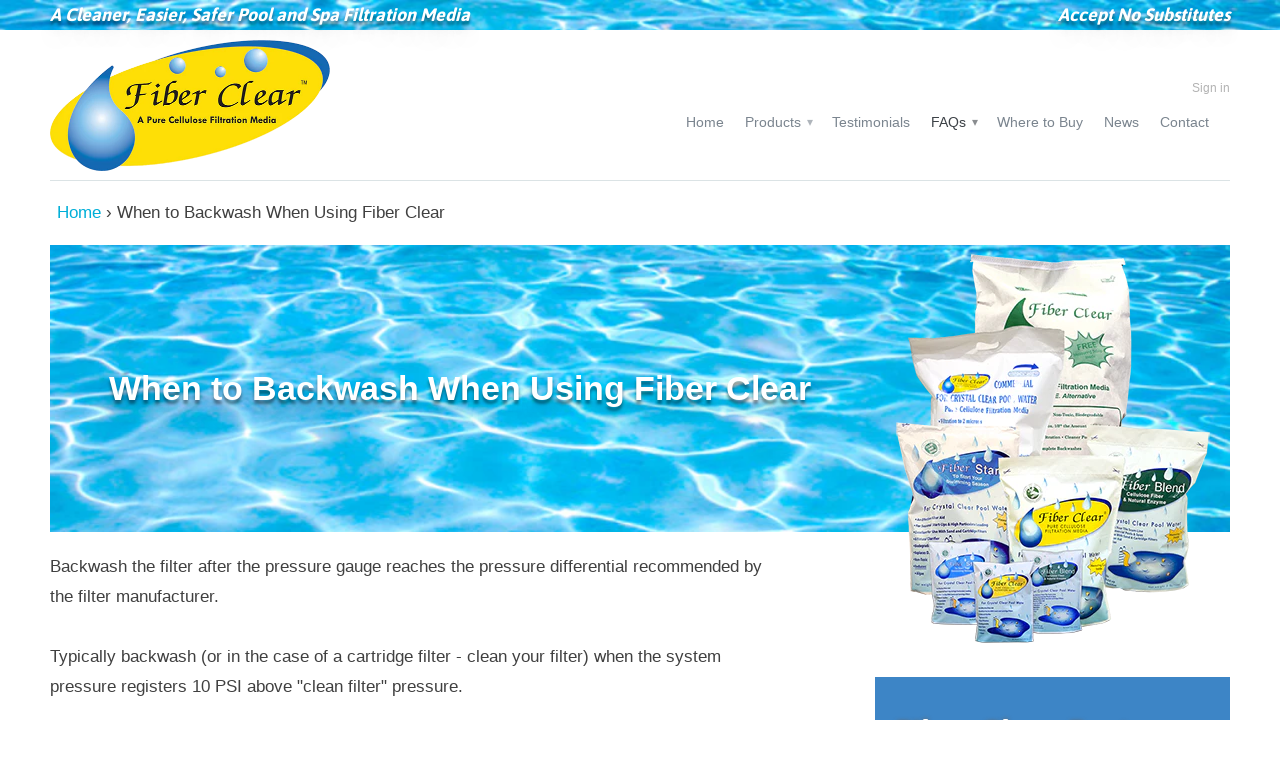

--- FILE ---
content_type: text/html; charset=utf-8
request_url: https://fiberclearpoolandspafiltration.com/pages/when-to-backwash
body_size: 11724
content:
<!DOCTYPE html>
<!--[if lt IE 7 ]><html class="ie ie6" lang="en"> <![endif]-->
<!--[if IE 7 ]><html class="ie ie7" lang="en"> <![endif]-->
<!--[if IE 8 ]><html class="ie ie8" lang="en"> <![endif]-->
<!--[if IE 9 ]><html class="ie ie9" lang="en"> <![endif]-->
<!--[if (gte IE 10)|!(IE)]><!--><html lang="en"> <!--<![endif]-->
  <head>
    <meta charset="utf-8">
    <meta http-equiv="cleartype" content="on">
    <meta name="robots" content="index,follow">

           
    <title>When to Backwash When Using Fiber Clear - Fiber Clear Pool and Spa Filtration</title>
            
    
      <meta name="description" content="When to Backwash When Using Fiber Clear Backwash the filter after the pressure gauge reaches the pressure differential recommended by the filter manufacturer.  Typically backwash (or in the case of a cartridge filter - clean your filter) when the system pressure registers 10 PSI above &quot;clean filter&quot; pressure. Fiber Cle" />
    
    
    <!-- Custom Fonts -->
    
      <link href="//fonts.googleapis.com/css?family=.|Asap:light,normal,bold|Asap:light,normal,bold|Asap:light,normal,bold|" rel="stylesheet" type="text/css" />
    

    

<meta name="author" content="Fiber Clear Pool and Spa Filtration">
<meta property="og:url" content="https://fiberclearpoolandspafiltration.com/pages/when-to-backwash">
<meta property="og:site_name" content="Fiber Clear Pool and Spa Filtration">


  <meta property="og:type" content="article">
  <meta property="og:title" content="When to Backwash When Using Fiber Clear">
  
  
    
    
    
      <meta property="og:image" content="http://cdn.shopify.com/s/files/1/1169/3730/files/fiberClear.png?4294722175091582862">
      <meta property="og:image:secure_url" content="https://cdn.shopify.com/s/files/1/1169/3730/files/fiberClear.png?4294722175091582862">
    
  


  <meta property="og:description" content="When to Backwash When Using Fiber Clear Backwash the filter after the pressure gauge reaches the pressure differential recommended by the filter manufacturer.  Typically backwash (or in the case of a cartridge filter - clean your filter) when the system pressure registers 10 PSI above &quot;clean filter&quot; pressure. Fiber Cle">




  <meta name="twitter:site" content="@shopify">

<meta name="twitter:card" content="summary">
 

    
    

    <!-- Mobile Specific Metas -->
    <meta name="HandheldFriendly" content="True">
    <meta name="MobileOptimized" content="320">
    <meta name="viewport" content="width=device-width, initial-scale=1, maximum-scale=1"> 

    <!-- Stylesheets for Mobilia 4.3 -->
    <link href="//fiberclearpoolandspafiltration.com/cdn/shop/t/2/assets/styles.scss.css?v=162505994154209936951674755794" rel="stylesheet" type="text/css" media="all" />
    <!--[if lte IE 8]>
      <link href="//fiberclearpoolandspafiltration.com/cdn/shop/t/2/assets/ie.css?v=48922534004005451001455644405" rel="stylesheet" type="text/css" media="all" />
    <![endif]-->
      
    <!-- Icons -->
    <link rel="shortcut icon" type="image/x-icon" href="//fiberclearpoolandspafiltration.com/cdn/shop/t/2/assets/favicon.png?v=122654483373914637841456064998">
    <link rel="canonical" href="https://fiberclearpoolandspafiltration.com/pages/when-to-backwash" />
    
    
      
    <script src="//fiberclearpoolandspafiltration.com/cdn/shop/t/2/assets/app.js?v=130902344528708988041455966399" type="text/javascript"></script>
    
    <script>window.performance && window.performance.mark && window.performance.mark('shopify.content_for_header.start');</script><meta id="shopify-digital-wallet" name="shopify-digital-wallet" content="/11693730/digital_wallets/dialog">
<meta name="shopify-checkout-api-token" content="09bec99cd7c0ab05cfc7edd08bef3366">
<meta id="in-context-paypal-metadata" data-shop-id="11693730" data-venmo-supported="true" data-environment="production" data-locale="en_US" data-paypal-v4="true" data-currency="USD">
<script async="async" src="/checkouts/internal/preloads.js?locale=en-US"></script>
<script id="shopify-features" type="application/json">{"accessToken":"09bec99cd7c0ab05cfc7edd08bef3366","betas":["rich-media-storefront-analytics"],"domain":"fiberclearpoolandspafiltration.com","predictiveSearch":true,"shopId":11693730,"locale":"en"}</script>
<script>var Shopify = Shopify || {};
Shopify.shop = "fiber-clear-pool-and-spa-filtration.myshopify.com";
Shopify.locale = "en";
Shopify.currency = {"active":"USD","rate":"1.0"};
Shopify.country = "US";
Shopify.theme = {"name":"mobilia","id":90616835,"schema_name":null,"schema_version":null,"theme_store_id":null,"role":"main"};
Shopify.theme.handle = "null";
Shopify.theme.style = {"id":null,"handle":null};
Shopify.cdnHost = "fiberclearpoolandspafiltration.com/cdn";
Shopify.routes = Shopify.routes || {};
Shopify.routes.root = "/";</script>
<script type="module">!function(o){(o.Shopify=o.Shopify||{}).modules=!0}(window);</script>
<script>!function(o){function n(){var o=[];function n(){o.push(Array.prototype.slice.apply(arguments))}return n.q=o,n}var t=o.Shopify=o.Shopify||{};t.loadFeatures=n(),t.autoloadFeatures=n()}(window);</script>
<script id="shop-js-analytics" type="application/json">{"pageType":"page"}</script>
<script defer="defer" async type="module" src="//fiberclearpoolandspafiltration.com/cdn/shopifycloud/shop-js/modules/v2/client.init-shop-cart-sync_BdyHc3Nr.en.esm.js"></script>
<script defer="defer" async type="module" src="//fiberclearpoolandspafiltration.com/cdn/shopifycloud/shop-js/modules/v2/chunk.common_Daul8nwZ.esm.js"></script>
<script type="module">
  await import("//fiberclearpoolandspafiltration.com/cdn/shopifycloud/shop-js/modules/v2/client.init-shop-cart-sync_BdyHc3Nr.en.esm.js");
await import("//fiberclearpoolandspafiltration.com/cdn/shopifycloud/shop-js/modules/v2/chunk.common_Daul8nwZ.esm.js");

  window.Shopify.SignInWithShop?.initShopCartSync?.({"fedCMEnabled":true,"windoidEnabled":true});

</script>
<script>(function() {
  var isLoaded = false;
  function asyncLoad() {
    if (isLoaded) return;
    isLoaded = true;
    var urls = ["\/\/www.powr.io\/powr.js?powr-token=fiber-clear-pool-and-spa-filtration.myshopify.com\u0026external-type=shopify\u0026shop=fiber-clear-pool-and-spa-filtration.myshopify.com"];
    for (var i = 0; i < urls.length; i++) {
      var s = document.createElement('script');
      s.type = 'text/javascript';
      s.async = true;
      s.src = urls[i];
      var x = document.getElementsByTagName('script')[0];
      x.parentNode.insertBefore(s, x);
    }
  };
  if(window.attachEvent) {
    window.attachEvent('onload', asyncLoad);
  } else {
    window.addEventListener('load', asyncLoad, false);
  }
})();</script>
<script id="__st">var __st={"a":11693730,"offset":-28800,"reqid":"d1c73921-46db-4bae-8c1d-85184c1ce1c3-1768958419","pageurl":"fiberclearpoolandspafiltration.com\/pages\/when-to-backwash","s":"pages-147360771","u":"28d0c8d25794","p":"page","rtyp":"page","rid":147360771};</script>
<script>window.ShopifyPaypalV4VisibilityTracking = true;</script>
<script id="captcha-bootstrap">!function(){'use strict';const t='contact',e='account',n='new_comment',o=[[t,t],['blogs',n],['comments',n],[t,'customer']],c=[[e,'customer_login'],[e,'guest_login'],[e,'recover_customer_password'],[e,'create_customer']],r=t=>t.map((([t,e])=>`form[action*='/${t}']:not([data-nocaptcha='true']) input[name='form_type'][value='${e}']`)).join(','),a=t=>()=>t?[...document.querySelectorAll(t)].map((t=>t.form)):[];function s(){const t=[...o],e=r(t);return a(e)}const i='password',u='form_key',d=['recaptcha-v3-token','g-recaptcha-response','h-captcha-response',i],f=()=>{try{return window.sessionStorage}catch{return}},m='__shopify_v',_=t=>t.elements[u];function p(t,e,n=!1){try{const o=window.sessionStorage,c=JSON.parse(o.getItem(e)),{data:r}=function(t){const{data:e,action:n}=t;return t[m]||n?{data:e,action:n}:{data:t,action:n}}(c);for(const[e,n]of Object.entries(r))t.elements[e]&&(t.elements[e].value=n);n&&o.removeItem(e)}catch(o){console.error('form repopulation failed',{error:o})}}const l='form_type',E='cptcha';function T(t){t.dataset[E]=!0}const w=window,h=w.document,L='Shopify',v='ce_forms',y='captcha';let A=!1;((t,e)=>{const n=(g='f06e6c50-85a8-45c8-87d0-21a2b65856fe',I='https://cdn.shopify.com/shopifycloud/storefront-forms-hcaptcha/ce_storefront_forms_captcha_hcaptcha.v1.5.2.iife.js',D={infoText:'Protected by hCaptcha',privacyText:'Privacy',termsText:'Terms'},(t,e,n)=>{const o=w[L][v],c=o.bindForm;if(c)return c(t,g,e,D).then(n);var r;o.q.push([[t,g,e,D],n]),r=I,A||(h.body.append(Object.assign(h.createElement('script'),{id:'captcha-provider',async:!0,src:r})),A=!0)});var g,I,D;w[L]=w[L]||{},w[L][v]=w[L][v]||{},w[L][v].q=[],w[L][y]=w[L][y]||{},w[L][y].protect=function(t,e){n(t,void 0,e),T(t)},Object.freeze(w[L][y]),function(t,e,n,w,h,L){const[v,y,A,g]=function(t,e,n){const i=e?o:[],u=t?c:[],d=[...i,...u],f=r(d),m=r(i),_=r(d.filter((([t,e])=>n.includes(e))));return[a(f),a(m),a(_),s()]}(w,h,L),I=t=>{const e=t.target;return e instanceof HTMLFormElement?e:e&&e.form},D=t=>v().includes(t);t.addEventListener('submit',(t=>{const e=I(t);if(!e)return;const n=D(e)&&!e.dataset.hcaptchaBound&&!e.dataset.recaptchaBound,o=_(e),c=g().includes(e)&&(!o||!o.value);(n||c)&&t.preventDefault(),c&&!n&&(function(t){try{if(!f())return;!function(t){const e=f();if(!e)return;const n=_(t);if(!n)return;const o=n.value;o&&e.removeItem(o)}(t);const e=Array.from(Array(32),(()=>Math.random().toString(36)[2])).join('');!function(t,e){_(t)||t.append(Object.assign(document.createElement('input'),{type:'hidden',name:u})),t.elements[u].value=e}(t,e),function(t,e){const n=f();if(!n)return;const o=[...t.querySelectorAll(`input[type='${i}']`)].map((({name:t})=>t)),c=[...d,...o],r={};for(const[a,s]of new FormData(t).entries())c.includes(a)||(r[a]=s);n.setItem(e,JSON.stringify({[m]:1,action:t.action,data:r}))}(t,e)}catch(e){console.error('failed to persist form',e)}}(e),e.submit())}));const S=(t,e)=>{t&&!t.dataset[E]&&(n(t,e.some((e=>e===t))),T(t))};for(const o of['focusin','change'])t.addEventListener(o,(t=>{const e=I(t);D(e)&&S(e,y())}));const B=e.get('form_key'),M=e.get(l),P=B&&M;t.addEventListener('DOMContentLoaded',(()=>{const t=y();if(P)for(const e of t)e.elements[l].value===M&&p(e,B);[...new Set([...A(),...v().filter((t=>'true'===t.dataset.shopifyCaptcha))])].forEach((e=>S(e,t)))}))}(h,new URLSearchParams(w.location.search),n,t,e,['guest_login'])})(!0,!0)}();</script>
<script integrity="sha256-4kQ18oKyAcykRKYeNunJcIwy7WH5gtpwJnB7kiuLZ1E=" data-source-attribution="shopify.loadfeatures" defer="defer" src="//fiberclearpoolandspafiltration.com/cdn/shopifycloud/storefront/assets/storefront/load_feature-a0a9edcb.js" crossorigin="anonymous"></script>
<script data-source-attribution="shopify.dynamic_checkout.dynamic.init">var Shopify=Shopify||{};Shopify.PaymentButton=Shopify.PaymentButton||{isStorefrontPortableWallets:!0,init:function(){window.Shopify.PaymentButton.init=function(){};var t=document.createElement("script");t.src="https://fiberclearpoolandspafiltration.com/cdn/shopifycloud/portable-wallets/latest/portable-wallets.en.js",t.type="module",document.head.appendChild(t)}};
</script>
<script data-source-attribution="shopify.dynamic_checkout.buyer_consent">
  function portableWalletsHideBuyerConsent(e){var t=document.getElementById("shopify-buyer-consent"),n=document.getElementById("shopify-subscription-policy-button");t&&n&&(t.classList.add("hidden"),t.setAttribute("aria-hidden","true"),n.removeEventListener("click",e))}function portableWalletsShowBuyerConsent(e){var t=document.getElementById("shopify-buyer-consent"),n=document.getElementById("shopify-subscription-policy-button");t&&n&&(t.classList.remove("hidden"),t.removeAttribute("aria-hidden"),n.addEventListener("click",e))}window.Shopify?.PaymentButton&&(window.Shopify.PaymentButton.hideBuyerConsent=portableWalletsHideBuyerConsent,window.Shopify.PaymentButton.showBuyerConsent=portableWalletsShowBuyerConsent);
</script>
<script data-source-attribution="shopify.dynamic_checkout.cart.bootstrap">document.addEventListener("DOMContentLoaded",(function(){function t(){return document.querySelector("shopify-accelerated-checkout-cart, shopify-accelerated-checkout")}if(t())Shopify.PaymentButton.init();else{new MutationObserver((function(e,n){t()&&(Shopify.PaymentButton.init(),n.disconnect())})).observe(document.body,{childList:!0,subtree:!0})}}));
</script>
<link id="shopify-accelerated-checkout-styles" rel="stylesheet" media="screen" href="https://fiberclearpoolandspafiltration.com/cdn/shopifycloud/portable-wallets/latest/accelerated-checkout-backwards-compat.css" crossorigin="anonymous">
<style id="shopify-accelerated-checkout-cart">
        #shopify-buyer-consent {
  margin-top: 1em;
  display: inline-block;
  width: 100%;
}

#shopify-buyer-consent.hidden {
  display: none;
}

#shopify-subscription-policy-button {
  background: none;
  border: none;
  padding: 0;
  text-decoration: underline;
  font-size: inherit;
  cursor: pointer;
}

#shopify-subscription-policy-button::before {
  box-shadow: none;
}

      </style>

<script>window.performance && window.performance.mark && window.performance.mark('shopify.content_for_header.end');</script>
    <!-- Global site tag (gtag.js) - Google Analytics -->
<script async src="https://www.googletagmanager.com/gtag/js?id=UA-5938421-1"></script>
<script>
window.dataLayer = window.dataLayer || [];
function gtag(){dataLayer.push(arguments);}
gtag('js', new Date());

gtag('config', 'UA-5938421-1');
</script>
  <link href="https://monorail-edge.shopifysvc.com" rel="dns-prefetch">
<script>(function(){if ("sendBeacon" in navigator && "performance" in window) {try {var session_token_from_headers = performance.getEntriesByType('navigation')[0].serverTiming.find(x => x.name == '_s').description;} catch {var session_token_from_headers = undefined;}var session_cookie_matches = document.cookie.match(/_shopify_s=([^;]*)/);var session_token_from_cookie = session_cookie_matches && session_cookie_matches.length === 2 ? session_cookie_matches[1] : "";var session_token = session_token_from_headers || session_token_from_cookie || "";function handle_abandonment_event(e) {var entries = performance.getEntries().filter(function(entry) {return /monorail-edge.shopifysvc.com/.test(entry.name);});if (!window.abandonment_tracked && entries.length === 0) {window.abandonment_tracked = true;var currentMs = Date.now();var navigation_start = performance.timing.navigationStart;var payload = {shop_id: 11693730,url: window.location.href,navigation_start,duration: currentMs - navigation_start,session_token,page_type: "page"};window.navigator.sendBeacon("https://monorail-edge.shopifysvc.com/v1/produce", JSON.stringify({schema_id: "online_store_buyer_site_abandonment/1.1",payload: payload,metadata: {event_created_at_ms: currentMs,event_sent_at_ms: currentMs}}));}}window.addEventListener('pagehide', handle_abandonment_event);}}());</script>
<script id="web-pixels-manager-setup">(function e(e,d,r,n,o){if(void 0===o&&(o={}),!Boolean(null===(a=null===(i=window.Shopify)||void 0===i?void 0:i.analytics)||void 0===a?void 0:a.replayQueue)){var i,a;window.Shopify=window.Shopify||{};var t=window.Shopify;t.analytics=t.analytics||{};var s=t.analytics;s.replayQueue=[],s.publish=function(e,d,r){return s.replayQueue.push([e,d,r]),!0};try{self.performance.mark("wpm:start")}catch(e){}var l=function(){var e={modern:/Edge?\/(1{2}[4-9]|1[2-9]\d|[2-9]\d{2}|\d{4,})\.\d+(\.\d+|)|Firefox\/(1{2}[4-9]|1[2-9]\d|[2-9]\d{2}|\d{4,})\.\d+(\.\d+|)|Chrom(ium|e)\/(9{2}|\d{3,})\.\d+(\.\d+|)|(Maci|X1{2}).+ Version\/(15\.\d+|(1[6-9]|[2-9]\d|\d{3,})\.\d+)([,.]\d+|)( \(\w+\)|)( Mobile\/\w+|) Safari\/|Chrome.+OPR\/(9{2}|\d{3,})\.\d+\.\d+|(CPU[ +]OS|iPhone[ +]OS|CPU[ +]iPhone|CPU IPhone OS|CPU iPad OS)[ +]+(15[._]\d+|(1[6-9]|[2-9]\d|\d{3,})[._]\d+)([._]\d+|)|Android:?[ /-](13[3-9]|1[4-9]\d|[2-9]\d{2}|\d{4,})(\.\d+|)(\.\d+|)|Android.+Firefox\/(13[5-9]|1[4-9]\d|[2-9]\d{2}|\d{4,})\.\d+(\.\d+|)|Android.+Chrom(ium|e)\/(13[3-9]|1[4-9]\d|[2-9]\d{2}|\d{4,})\.\d+(\.\d+|)|SamsungBrowser\/([2-9]\d|\d{3,})\.\d+/,legacy:/Edge?\/(1[6-9]|[2-9]\d|\d{3,})\.\d+(\.\d+|)|Firefox\/(5[4-9]|[6-9]\d|\d{3,})\.\d+(\.\d+|)|Chrom(ium|e)\/(5[1-9]|[6-9]\d|\d{3,})\.\d+(\.\d+|)([\d.]+$|.*Safari\/(?![\d.]+ Edge\/[\d.]+$))|(Maci|X1{2}).+ Version\/(10\.\d+|(1[1-9]|[2-9]\d|\d{3,})\.\d+)([,.]\d+|)( \(\w+\)|)( Mobile\/\w+|) Safari\/|Chrome.+OPR\/(3[89]|[4-9]\d|\d{3,})\.\d+\.\d+|(CPU[ +]OS|iPhone[ +]OS|CPU[ +]iPhone|CPU IPhone OS|CPU iPad OS)[ +]+(10[._]\d+|(1[1-9]|[2-9]\d|\d{3,})[._]\d+)([._]\d+|)|Android:?[ /-](13[3-9]|1[4-9]\d|[2-9]\d{2}|\d{4,})(\.\d+|)(\.\d+|)|Mobile Safari.+OPR\/([89]\d|\d{3,})\.\d+\.\d+|Android.+Firefox\/(13[5-9]|1[4-9]\d|[2-9]\d{2}|\d{4,})\.\d+(\.\d+|)|Android.+Chrom(ium|e)\/(13[3-9]|1[4-9]\d|[2-9]\d{2}|\d{4,})\.\d+(\.\d+|)|Android.+(UC? ?Browser|UCWEB|U3)[ /]?(15\.([5-9]|\d{2,})|(1[6-9]|[2-9]\d|\d{3,})\.\d+)\.\d+|SamsungBrowser\/(5\.\d+|([6-9]|\d{2,})\.\d+)|Android.+MQ{2}Browser\/(14(\.(9|\d{2,})|)|(1[5-9]|[2-9]\d|\d{3,})(\.\d+|))(\.\d+|)|K[Aa][Ii]OS\/(3\.\d+|([4-9]|\d{2,})\.\d+)(\.\d+|)/},d=e.modern,r=e.legacy,n=navigator.userAgent;return n.match(d)?"modern":n.match(r)?"legacy":"unknown"}(),u="modern"===l?"modern":"legacy",c=(null!=n?n:{modern:"",legacy:""})[u],f=function(e){return[e.baseUrl,"/wpm","/b",e.hashVersion,"modern"===e.buildTarget?"m":"l",".js"].join("")}({baseUrl:d,hashVersion:r,buildTarget:u}),m=function(e){var d=e.version,r=e.bundleTarget,n=e.surface,o=e.pageUrl,i=e.monorailEndpoint;return{emit:function(e){var a=e.status,t=e.errorMsg,s=(new Date).getTime(),l=JSON.stringify({metadata:{event_sent_at_ms:s},events:[{schema_id:"web_pixels_manager_load/3.1",payload:{version:d,bundle_target:r,page_url:o,status:a,surface:n,error_msg:t},metadata:{event_created_at_ms:s}}]});if(!i)return console&&console.warn&&console.warn("[Web Pixels Manager] No Monorail endpoint provided, skipping logging."),!1;try{return self.navigator.sendBeacon.bind(self.navigator)(i,l)}catch(e){}var u=new XMLHttpRequest;try{return u.open("POST",i,!0),u.setRequestHeader("Content-Type","text/plain"),u.send(l),!0}catch(e){return console&&console.warn&&console.warn("[Web Pixels Manager] Got an unhandled error while logging to Monorail."),!1}}}}({version:r,bundleTarget:l,surface:e.surface,pageUrl:self.location.href,monorailEndpoint:e.monorailEndpoint});try{o.browserTarget=l,function(e){var d=e.src,r=e.async,n=void 0===r||r,o=e.onload,i=e.onerror,a=e.sri,t=e.scriptDataAttributes,s=void 0===t?{}:t,l=document.createElement("script"),u=document.querySelector("head"),c=document.querySelector("body");if(l.async=n,l.src=d,a&&(l.integrity=a,l.crossOrigin="anonymous"),s)for(var f in s)if(Object.prototype.hasOwnProperty.call(s,f))try{l.dataset[f]=s[f]}catch(e){}if(o&&l.addEventListener("load",o),i&&l.addEventListener("error",i),u)u.appendChild(l);else{if(!c)throw new Error("Did not find a head or body element to append the script");c.appendChild(l)}}({src:f,async:!0,onload:function(){if(!function(){var e,d;return Boolean(null===(d=null===(e=window.Shopify)||void 0===e?void 0:e.analytics)||void 0===d?void 0:d.initialized)}()){var d=window.webPixelsManager.init(e)||void 0;if(d){var r=window.Shopify.analytics;r.replayQueue.forEach((function(e){var r=e[0],n=e[1],o=e[2];d.publishCustomEvent(r,n,o)})),r.replayQueue=[],r.publish=d.publishCustomEvent,r.visitor=d.visitor,r.initialized=!0}}},onerror:function(){return m.emit({status:"failed",errorMsg:"".concat(f," has failed to load")})},sri:function(e){var d=/^sha384-[A-Za-z0-9+/=]+$/;return"string"==typeof e&&d.test(e)}(c)?c:"",scriptDataAttributes:o}),m.emit({status:"loading"})}catch(e){m.emit({status:"failed",errorMsg:(null==e?void 0:e.message)||"Unknown error"})}}})({shopId: 11693730,storefrontBaseUrl: "https://fiberclearpoolandspafiltration.com",extensionsBaseUrl: "https://extensions.shopifycdn.com/cdn/shopifycloud/web-pixels-manager",monorailEndpoint: "https://monorail-edge.shopifysvc.com/unstable/produce_batch",surface: "storefront-renderer",enabledBetaFlags: ["2dca8a86"],webPixelsConfigList: [{"id":"96829616","eventPayloadVersion":"v1","runtimeContext":"LAX","scriptVersion":"1","type":"CUSTOM","privacyPurposes":["ANALYTICS"],"name":"Google Analytics tag (migrated)"},{"id":"shopify-app-pixel","configuration":"{}","eventPayloadVersion":"v1","runtimeContext":"STRICT","scriptVersion":"0450","apiClientId":"shopify-pixel","type":"APP","privacyPurposes":["ANALYTICS","MARKETING"]},{"id":"shopify-custom-pixel","eventPayloadVersion":"v1","runtimeContext":"LAX","scriptVersion":"0450","apiClientId":"shopify-pixel","type":"CUSTOM","privacyPurposes":["ANALYTICS","MARKETING"]}],isMerchantRequest: false,initData: {"shop":{"name":"Fiber Clear Pool and Spa Filtration","paymentSettings":{"currencyCode":"USD"},"myshopifyDomain":"fiber-clear-pool-and-spa-filtration.myshopify.com","countryCode":"US","storefrontUrl":"https:\/\/fiberclearpoolandspafiltration.com"},"customer":null,"cart":null,"checkout":null,"productVariants":[],"purchasingCompany":null},},"https://fiberclearpoolandspafiltration.com/cdn","fcfee988w5aeb613cpc8e4bc33m6693e112",{"modern":"","legacy":""},{"shopId":"11693730","storefrontBaseUrl":"https:\/\/fiberclearpoolandspafiltration.com","extensionBaseUrl":"https:\/\/extensions.shopifycdn.com\/cdn\/shopifycloud\/web-pixels-manager","surface":"storefront-renderer","enabledBetaFlags":"[\"2dca8a86\"]","isMerchantRequest":"false","hashVersion":"fcfee988w5aeb613cpc8e4bc33m6693e112","publish":"custom","events":"[[\"page_viewed\",{}]]"});</script><script>
  window.ShopifyAnalytics = window.ShopifyAnalytics || {};
  window.ShopifyAnalytics.meta = window.ShopifyAnalytics.meta || {};
  window.ShopifyAnalytics.meta.currency = 'USD';
  var meta = {"page":{"pageType":"page","resourceType":"page","resourceId":147360771,"requestId":"d1c73921-46db-4bae-8c1d-85184c1ce1c3-1768958419"}};
  for (var attr in meta) {
    window.ShopifyAnalytics.meta[attr] = meta[attr];
  }
</script>
<script class="analytics">
  (function () {
    var customDocumentWrite = function(content) {
      var jquery = null;

      if (window.jQuery) {
        jquery = window.jQuery;
      } else if (window.Checkout && window.Checkout.$) {
        jquery = window.Checkout.$;
      }

      if (jquery) {
        jquery('body').append(content);
      }
    };

    var hasLoggedConversion = function(token) {
      if (token) {
        return document.cookie.indexOf('loggedConversion=' + token) !== -1;
      }
      return false;
    }

    var setCookieIfConversion = function(token) {
      if (token) {
        var twoMonthsFromNow = new Date(Date.now());
        twoMonthsFromNow.setMonth(twoMonthsFromNow.getMonth() + 2);

        document.cookie = 'loggedConversion=' + token + '; expires=' + twoMonthsFromNow;
      }
    }

    var trekkie = window.ShopifyAnalytics.lib = window.trekkie = window.trekkie || [];
    if (trekkie.integrations) {
      return;
    }
    trekkie.methods = [
      'identify',
      'page',
      'ready',
      'track',
      'trackForm',
      'trackLink'
    ];
    trekkie.factory = function(method) {
      return function() {
        var args = Array.prototype.slice.call(arguments);
        args.unshift(method);
        trekkie.push(args);
        return trekkie;
      };
    };
    for (var i = 0; i < trekkie.methods.length; i++) {
      var key = trekkie.methods[i];
      trekkie[key] = trekkie.factory(key);
    }
    trekkie.load = function(config) {
      trekkie.config = config || {};
      trekkie.config.initialDocumentCookie = document.cookie;
      var first = document.getElementsByTagName('script')[0];
      var script = document.createElement('script');
      script.type = 'text/javascript';
      script.onerror = function(e) {
        var scriptFallback = document.createElement('script');
        scriptFallback.type = 'text/javascript';
        scriptFallback.onerror = function(error) {
                var Monorail = {
      produce: function produce(monorailDomain, schemaId, payload) {
        var currentMs = new Date().getTime();
        var event = {
          schema_id: schemaId,
          payload: payload,
          metadata: {
            event_created_at_ms: currentMs,
            event_sent_at_ms: currentMs
          }
        };
        return Monorail.sendRequest("https://" + monorailDomain + "/v1/produce", JSON.stringify(event));
      },
      sendRequest: function sendRequest(endpointUrl, payload) {
        // Try the sendBeacon API
        if (window && window.navigator && typeof window.navigator.sendBeacon === 'function' && typeof window.Blob === 'function' && !Monorail.isIos12()) {
          var blobData = new window.Blob([payload], {
            type: 'text/plain'
          });

          if (window.navigator.sendBeacon(endpointUrl, blobData)) {
            return true;
          } // sendBeacon was not successful

        } // XHR beacon

        var xhr = new XMLHttpRequest();

        try {
          xhr.open('POST', endpointUrl);
          xhr.setRequestHeader('Content-Type', 'text/plain');
          xhr.send(payload);
        } catch (e) {
          console.log(e);
        }

        return false;
      },
      isIos12: function isIos12() {
        return window.navigator.userAgent.lastIndexOf('iPhone; CPU iPhone OS 12_') !== -1 || window.navigator.userAgent.lastIndexOf('iPad; CPU OS 12_') !== -1;
      }
    };
    Monorail.produce('monorail-edge.shopifysvc.com',
      'trekkie_storefront_load_errors/1.1',
      {shop_id: 11693730,
      theme_id: 90616835,
      app_name: "storefront",
      context_url: window.location.href,
      source_url: "//fiberclearpoolandspafiltration.com/cdn/s/trekkie.storefront.cd680fe47e6c39ca5d5df5f0a32d569bc48c0f27.min.js"});

        };
        scriptFallback.async = true;
        scriptFallback.src = '//fiberclearpoolandspafiltration.com/cdn/s/trekkie.storefront.cd680fe47e6c39ca5d5df5f0a32d569bc48c0f27.min.js';
        first.parentNode.insertBefore(scriptFallback, first);
      };
      script.async = true;
      script.src = '//fiberclearpoolandspafiltration.com/cdn/s/trekkie.storefront.cd680fe47e6c39ca5d5df5f0a32d569bc48c0f27.min.js';
      first.parentNode.insertBefore(script, first);
    };
    trekkie.load(
      {"Trekkie":{"appName":"storefront","development":false,"defaultAttributes":{"shopId":11693730,"isMerchantRequest":null,"themeId":90616835,"themeCityHash":"9470365026232665510","contentLanguage":"en","currency":"USD","eventMetadataId":"90ebba69-85f3-4086-9d97-7e30f3c3c56f"},"isServerSideCookieWritingEnabled":true,"monorailRegion":"shop_domain","enabledBetaFlags":["65f19447"]},"Session Attribution":{},"S2S":{"facebookCapiEnabled":false,"source":"trekkie-storefront-renderer","apiClientId":580111}}
    );

    var loaded = false;
    trekkie.ready(function() {
      if (loaded) return;
      loaded = true;

      window.ShopifyAnalytics.lib = window.trekkie;

      var originalDocumentWrite = document.write;
      document.write = customDocumentWrite;
      try { window.ShopifyAnalytics.merchantGoogleAnalytics.call(this); } catch(error) {};
      document.write = originalDocumentWrite;

      window.ShopifyAnalytics.lib.page(null,{"pageType":"page","resourceType":"page","resourceId":147360771,"requestId":"d1c73921-46db-4bae-8c1d-85184c1ce1c3-1768958419","shopifyEmitted":true});

      var match = window.location.pathname.match(/checkouts\/(.+)\/(thank_you|post_purchase)/)
      var token = match? match[1]: undefined;
      if (!hasLoggedConversion(token)) {
        setCookieIfConversion(token);
        
      }
    });


        var eventsListenerScript = document.createElement('script');
        eventsListenerScript.async = true;
        eventsListenerScript.src = "//fiberclearpoolandspafiltration.com/cdn/shopifycloud/storefront/assets/shop_events_listener-3da45d37.js";
        document.getElementsByTagName('head')[0].appendChild(eventsListenerScript);

})();</script>
  <script>
  if (!window.ga || (window.ga && typeof window.ga !== 'function')) {
    window.ga = function ga() {
      (window.ga.q = window.ga.q || []).push(arguments);
      if (window.Shopify && window.Shopify.analytics && typeof window.Shopify.analytics.publish === 'function') {
        window.Shopify.analytics.publish("ga_stub_called", {}, {sendTo: "google_osp_migration"});
      }
      console.error("Shopify's Google Analytics stub called with:", Array.from(arguments), "\nSee https://help.shopify.com/manual/promoting-marketing/pixels/pixel-migration#google for more information.");
    };
    if (window.Shopify && window.Shopify.analytics && typeof window.Shopify.analytics.publish === 'function') {
      window.Shopify.analytics.publish("ga_stub_initialized", {}, {sendTo: "google_osp_migration"});
    }
  }
</script>
<script
  defer
  src="https://fiberclearpoolandspafiltration.com/cdn/shopifycloud/perf-kit/shopify-perf-kit-3.0.4.min.js"
  data-application="storefront-renderer"
  data-shop-id="11693730"
  data-render-region="gcp-us-central1"
  data-page-type="page"
  data-theme-instance-id="90616835"
  data-theme-name=""
  data-theme-version=""
  data-monorail-region="shop_domain"
  data-resource-timing-sampling-rate="10"
  data-shs="true"
  data-shs-beacon="true"
  data-shs-export-with-fetch="true"
  data-shs-logs-sample-rate="1"
  data-shs-beacon-endpoint="https://fiberclearpoolandspafiltration.com/api/collect"
></script>
</head>
  <body class="page">
    
    
    <div class="header">
      <div class="top-bar">
        <div class="container content">
          <div class="sixteen columns page">
            <h5 class="left">A Cleaner, Easier, Safer Pool and Spa Filtration Media</h5>
            <h5 class="right">Accept No Substitutes</h5>
          </div>
        </div>
      </div>
      <div class="container content"> 
        <div class="sixteen columns header_border">
        <div class="four columns logo alpha">
          <a href="https://fiberclearpoolandspafiltration.com" title="Fiber Clear Pool and Spa Filtration">
            
              <img src="//fiberclearpoolandspafiltration.com/cdn/shop/t/2/assets/logo.png?v=133969709529207861411460298230" alt="Fiber Clear Pool and Spa Filtration" />
            
          </a>
        </div>
        
        <div class="twelve nav omega">
          <div class="mobile_hidden mobile_menu_container">
            <ul class="top_menu ">
              
              
              
                
                  <li>
                    <a href="https://shopify.com/11693730/account?locale=en&amp;region_country=US" id="customer_login_link">Sign in</a>
                  </li>
                
              
              
              
            </ul>
            <ul class="main menu">
              
                
                  <li><a href="/" >Home</a></li>
                
              
                
                  <li><a href="/pages/about-us"  >Products 
                    <span class="arrow">▾</span></a> 
                    <ul>
                      
                        
                          <li><a href="/pages/about-us">About Fiber Clear Products</a></li>
                        
                      
                        
                          <li><a href="/pages/for-diatomaceous-earth-systems">For Diatomaceous Earth Systems</a></li>
                        
                      
                        
                          <li><a href="/pages/for-cartridge-filtration-systems">For Cartridge Filtration Systems</a></li>
                        
                      
                        
                          <li><a href="/pages/for-sand-filtration-systems">For Sand Filtration Systems</a></li>
                        
                      
                        
                          <li><a href="/pages/technical-bulletins">Information Downloads</a></li>
                        
                      
                        
                          <li><a href="/pages/brochures">Brochures</a></li>
                        
                      
                    </ul>
                  </li>
                
              
                
                  <li><a href="/pages/testimonials" >Testimonials</a></li>
                
              
                
                  <li><a href="/pages/faqs"  class="active">FAQs 
                    <span class="arrow">▾</span></a> 
                    <ul>
                      
                        
                          <li><a href="/pages/fiber-clear-filters-out-dead-algae-spores">Fiber Clear Filters Out Dead Algae Spores</a></li>
                        
                      
                        
                          <li><a href="/pages/do-not-mix-fiber-clear-with-diatomaceous-earth">Do Not Mix Fiber Clear with Diatomaceous Earth</a></li>
                        
                      
                        
                          <li><a href="/pages/if-you-mix-fiber-clear-with-another-media-what-to-do">If You Mix Fiber Clear with Another Media - What to Do</a></li>
                        
                      
                        
                          <li><a href="/pages/the-reason-why-your-pressure-may-rise-quickly">The Reason Why Your Pressure May Rise Quickly</a></li>
                        
                      
                        
                          <li><a href="/pages/does-fiber-clear-work-with-variable-speed-pumps">Does Fiber Clear Work With Variable Speed Pumps?</a></li>
                        
                      
                        
                          <li><a href="/pages/why-is-there-gray-gelatinous-material-in-my-filter">Why is There Gray, Gelatinous Material in My Filter</a></li>
                        
                      
                        
                          <li><a href="/pages/additional-clarifying-chemicals-are-unnecessary-with-fiber-clear">Additional Clarifying Chemicals are Unnecessary With Fiber Clear</a></li>
                        
                      
                        
                          <li><a href="/pages/filter-clogging-is-really-fiber-clear-filtering-out-other-materials">Filter "Clogging" Is Really Fiber Clear Filtering Out Other Materials</a></li>
                        
                      
                        
                          <li><a href="/pages/adding-the-same-amount-of-product-when-backwashing">Adding the Same Amount of Product When Backwashing</a></li>
                        
                      
                        
                          <li><a href="/pages/backwashing-everyday-when-first-using-fiber-clear-is-normal">Backwashing When First Using Fiber Clear</a></li>
                        
                      
                        
                          <li><a href="/pages/cartridge-filters-and-fiber-clear">Does Fiber Clear Work With Cartridge Filters?</a></li>
                        
                      
                        
                          <li><a href="/pages/sand-filters-and-fiber-clear">Sand Filters and Fiber Clear</a></li>
                        
                      
                        
                          <li><a href="/pages/a-d-e-scoop-is-much-larger-than-a-fiber-clear-cup">Can I Use Old My D.E. Scoop?</a></li>
                        
                      
                        
                          <li><a href="/pages/fiber-clear-does-not-require-a-special-filter">Fiber Clear Does Not Require a Special Filter</a></li>
                        
                      
                        
                          <li><a href="/pages/when-to-backwash">When to Backwash</a></li>
                        
                      
                    </ul>
                  </li>
                
              
                
                  <li><a href="/pages/where-to-buy" >Where to Buy</a></li>
                
              
                
                  <li><a href="/blogs/news" >News</a></li>
                
              
                
                  <li><a href="/pages/contact" >Contact</a></li>
                
              
            </ul>
          </div>
          <ul class="nav_buttons menu">
            <li class="navicon_button">
              <a href="#" class="navicon" title="Menu"><span class="button_label">Menu</span></a>
            </li>
            <li>
              <a href="/cart" class="cart_button " title="Cart"><span class="button_label">Cart</span></a>
            </li>
          </ul>
        </div>

        
      </div>
    </div>
    </div>
    
    <div class="toggle_menu nav">
      <ul class="mobile_menu">
        <li>
          <form class="search" action="/search">
            
            <input type="text" name="q" class="search_box" placeholder="Search..." value="" />
          </form>
        </li>
        
          
            <li ><a href="/" title="Home">Home</a></li>
          
        
          
            <li ><a href="/pages/about-us" title="Products" class="toggle"><span>+</span>Products</a>
              <ul>
                
                  
                    <li ><a href="/pages/about-us" title="About Fiber Clear Products">About Fiber Clear Products</a></li>
                  
                
                  
                    <li ><a href="/pages/for-diatomaceous-earth-systems" title="For Diatomaceous Earth Systems">For Diatomaceous Earth Systems</a></li>
                  
                
                  
                    <li ><a href="/pages/for-cartridge-filtration-systems" title="For Cartridge Filtration Systems">For Cartridge Filtration Systems</a></li>
                  
                
                  
                    <li ><a href="/pages/for-sand-filtration-systems" title="For Sand Filtration Systems">For Sand Filtration Systems</a></li>
                  
                
                  
                    <li ><a href="/pages/technical-bulletins" title="Information Downloads">Information Downloads</a></li>
                  
                
                  
                    <li ><a href="/pages/brochures" title="Brochures">Brochures</a></li>
                  
                
              </ul>
            </li>
          
        
          
            <li ><a href="/pages/testimonials" title="Testimonials">Testimonials</a></li>
          
        
          
            <li ><a href="/pages/faqs" title="FAQs" class="toggle"><span>+</span>FAQs</a>
              <ul>
                
                  
                    <li ><a href="/pages/fiber-clear-filters-out-dead-algae-spores" title="Fiber Clear Filters Out Dead Algae Spores">Fiber Clear Filters Out Dead Algae Spores</a></li>
                  
                
                  
                    <li ><a href="/pages/do-not-mix-fiber-clear-with-diatomaceous-earth" title="Do Not Mix Fiber Clear with Diatomaceous Earth">Do Not Mix Fiber Clear with Diatomaceous Earth</a></li>
                  
                
                  
                    <li ><a href="/pages/if-you-mix-fiber-clear-with-another-media-what-to-do" title="If You Mix Fiber Clear with Another Media - What to Do">If You Mix Fiber Clear with Another Media - What to Do</a></li>
                  
                
                  
                    <li ><a href="/pages/the-reason-why-your-pressure-may-rise-quickly" title="The Reason Why Your Pressure May Rise Quickly">The Reason Why Your Pressure May Rise Quickly</a></li>
                  
                
                  
                    <li ><a href="/pages/does-fiber-clear-work-with-variable-speed-pumps" title="Does Fiber Clear Work With Variable Speed Pumps?">Does Fiber Clear Work With Variable Speed Pumps?</a></li>
                  
                
                  
                    <li ><a href="/pages/why-is-there-gray-gelatinous-material-in-my-filter" title="Why is There Gray, Gelatinous Material in My Filter">Why is There Gray, Gelatinous Material in My Filter</a></li>
                  
                
                  
                    <li ><a href="/pages/additional-clarifying-chemicals-are-unnecessary-with-fiber-clear" title="Additional Clarifying Chemicals are Unnecessary With Fiber Clear">Additional Clarifying Chemicals are Unnecessary With Fiber Clear</a></li>
                  
                
                  
                    <li ><a href="/pages/filter-clogging-is-really-fiber-clear-filtering-out-other-materials" title="Filter "Clogging" Is Really Fiber Clear Filtering Out Other Materials">Filter "Clogging" Is Really Fiber Clear Filtering Out Other Materials</a></li>
                  
                
                  
                    <li ><a href="/pages/adding-the-same-amount-of-product-when-backwashing" title="Adding the Same Amount of Product When Backwashing">Adding the Same Amount of Product When Backwashing</a></li>
                  
                
                  
                    <li ><a href="/pages/backwashing-everyday-when-first-using-fiber-clear-is-normal" title="Backwashing When First Using Fiber Clear">Backwashing When First Using Fiber Clear</a></li>
                  
                
                  
                    <li ><a href="/pages/cartridge-filters-and-fiber-clear" title="Does Fiber Clear Work With Cartridge Filters?">Does Fiber Clear Work With Cartridge Filters?</a></li>
                  
                
                  
                    <li ><a href="/pages/sand-filters-and-fiber-clear" title="Sand Filters and Fiber Clear">Sand Filters and Fiber Clear</a></li>
                  
                
                  
                    <li ><a href="/pages/a-d-e-scoop-is-much-larger-than-a-fiber-clear-cup" title="Can I Use Old My D.E. Scoop?">Can I Use Old My D.E. Scoop?</a></li>
                  
                
                  
                    <li ><a href="/pages/fiber-clear-does-not-require-a-special-filter" title="Fiber Clear Does Not Require a Special Filter">Fiber Clear Does Not Require a Special Filter</a></li>
                  
                
                  
                    <li class="active"><a href="/pages/when-to-backwash" title="When to Backwash">When to Backwash</a></li>
                  
                
              </ul>
            </li>
          
        
          
            <li ><a href="/pages/where-to-buy" title="Where to Buy">Where to Buy</a></li>
          
        
          
            <li ><a href="/blogs/news" title="News">News</a></li>
          
        
          
            <li ><a href="/pages/contact" title="Contact">Contact</a></li>
          
        
        
        
          
            <li>
              <a href="https://shopify.com/11693730/account?locale=en&amp;region_country=US" id="customer_login_link">Sign in</a>
            </li>
          
        
      </ul>
    </div>  
      
      <div class="fixed_header"></div>

      
        <div class="container main content"> 
      

      
          
          
          
<nav class="breadcrumb" role="navigation" aria-label="breadcrumbs">
  <a href="/" title="Home">Home</a>
  
    <span aria-hidden="true">&rsaquo;</span>
    <span>When to Backwash When Using Fiber Clear</span>
  
</nav>

          
          
          
        <div class="sixteen columns page">
  

  <h1 class="banner">When to Backwash When Using Fiber Clear</h1>
<div class="ten columns alpha">
<p class="margin30">Backwash the filter after the pressure gauge reaches the pressure differential recommended by the filter manufacturer. </p>
<meta charset="utf-8">
<p class="margin30">Typically backwash (or in the case of a cartridge filter - clean your filter) when the system pressure registers 10 PSI above "clean filter" pressure.</p>
</div>
<div class="five columns offset-by-one omega">
<div style="text-align: left;" class="bags margin30"><img alt="Fiber Clear for Pool filtration system" src="//cdn.shopify.com/s/files/1/1169/3730/files/fiberClear.png?4294722175091582862" style="display: block; float: none; margin-left: auto; margin-right: auto;"></div>
<h3 class="sidebar-banner space50">
<span class="underline">Fiber Clear Fact:</span><br> Fiber Clear Has Been Improving Pool Filtration Since 1992.</h3>
<div class="our-products">
<h3 style="text-align: center;">Our Products</h3>
<ul>
<li style="text-align: left;">
<h4><a href="/pages/for-cartridge-filtration-systems">For Cartridge Filtration Systems</a></h4>
</li>
<li style="text-align: left;">
<h4><a href="/pages/for-diatomaceous-earth-systems">For Diatomaceous Earth Systems</a></h4>
</li>
<li style="text-align: left;">
<h4><a href="/pages/for-sand-filtration-systems">For Sand Filtration Systems</a></h4>
</li>
</ul>
</div>
</div>

</div>
      
    </div> <!-- end container -->

    <div class="footer">
      <div class="container">
        <div class="six columns">
          <h6>Sign Up for our Newsletter</h6>
          <div class="newsletter ">
  <p class="message"></p>
      
    <form method="post" action="/contact#contact_form" id="contact_form" accept-charset="UTF-8" class="contact-form"><input type="hidden" name="form_type" value="customer" /><input type="hidden" name="utf8" value="✓" />
       
     
       <input type="hidden" name="contact[tags]" value="prospect,newsletter"/>
       <input type="hidden" name="contact[first_name]" value="Newsletter" />
       <input type="hidden" name="contact[last_name]" value="Subscriber" />
       
       <input type="email" class="contact_email" name="contact[email]" required pattern="[^@]+@[^@]+\.[a-zA-Z]{2,6}" placeholder="Enter your email address..." />
       <input type='submit' class="action_button sign_up" value="Sign Up" />
     </form>
  
</div>
          <p>Subscribe to our newsletter and always be the first to hear about what is happening.</p>

          
        </div>

        <div class="three columns">
          <h6>Products</h6>
          <ul class="footer_menu">
            
              <li><a href="/pages/about-us" title="About Fiber Clear Products">About Fiber Clear Products</a></li>
            
              <li><a href="/pages/for-diatomaceous-earth-systems" title="For Diatomaceous Earth Systems">For Diatomaceous Earth Systems</a></li>
            
              <li><a href="/pages/for-cartridge-filtration-systems" title="For Cartridge Filtration Systems">For Cartridge Filtration Systems</a></li>
            
              <li><a href="/pages/for-sand-filtration-systems" title="For Sand Filtration Systems">For Sand Filtration Systems</a></li>
            
              <li><a href="/pages/technical-bulletins" title="Information Downloads">Information Downloads</a></li>
            
              <li><a href="/pages/brochures" title="Brochures">Brochures</a></li>
            
          </ul>
        </div>

       

        <div class="six columns offset-by-one">
          <h6>Contact</h6>
          <p>
          	Fiber Clear Corporate Offices:<br/>
			3131 West 76th Street, Unit #33<br/>
			Davenport, IA 52806<br/>
            Office Phone:<br/>
            612 670 1234
          </p>
          
          <iframe src="https://www.google.com/maps/embed?pb=!1m18!1m12!1m3!1d2983.733405870817!2d-90.62318928441705!3d41.59664979095872!2m3!1f0!2f0!3f0!3m2!1i1024!2i768!4f13.1!3m3!1m2!1s0x87e3ca9f7a0986b3%3A0x517e5ced13efd8de!2s3131+W+76th+St+%2333%2C+Davenport%2C+IA+52806%2C+USA!5e0!3m2!1sen!2srs!4v1542669885316" style="border: 0;" allowfullscreen="" frameborder="0" height="250" width="100%"></iframe>
          
        </div>

        <div class="sixteen columns mobile_only">
          <div class="section clearfix">
            
          </div>
        </div>

        <div class="sixteen columns">
          <hr />
        </div>

        <div class="six columns">
          <p class="credits">
            &copy; 2026 <a href="/" title="">Fiber Clear Pool and Spa Filtration</a>.
            All rights reserved
          </p>
        </div>

        <div class="ten columns credits_right">
          <p><a href="http://group181.com/" target="_blank">Site Designed by Group 181</a></p>

          
        </div>
      </div>

    </div> <!-- end footer -->
        
    

    
    
  </body>
</html>